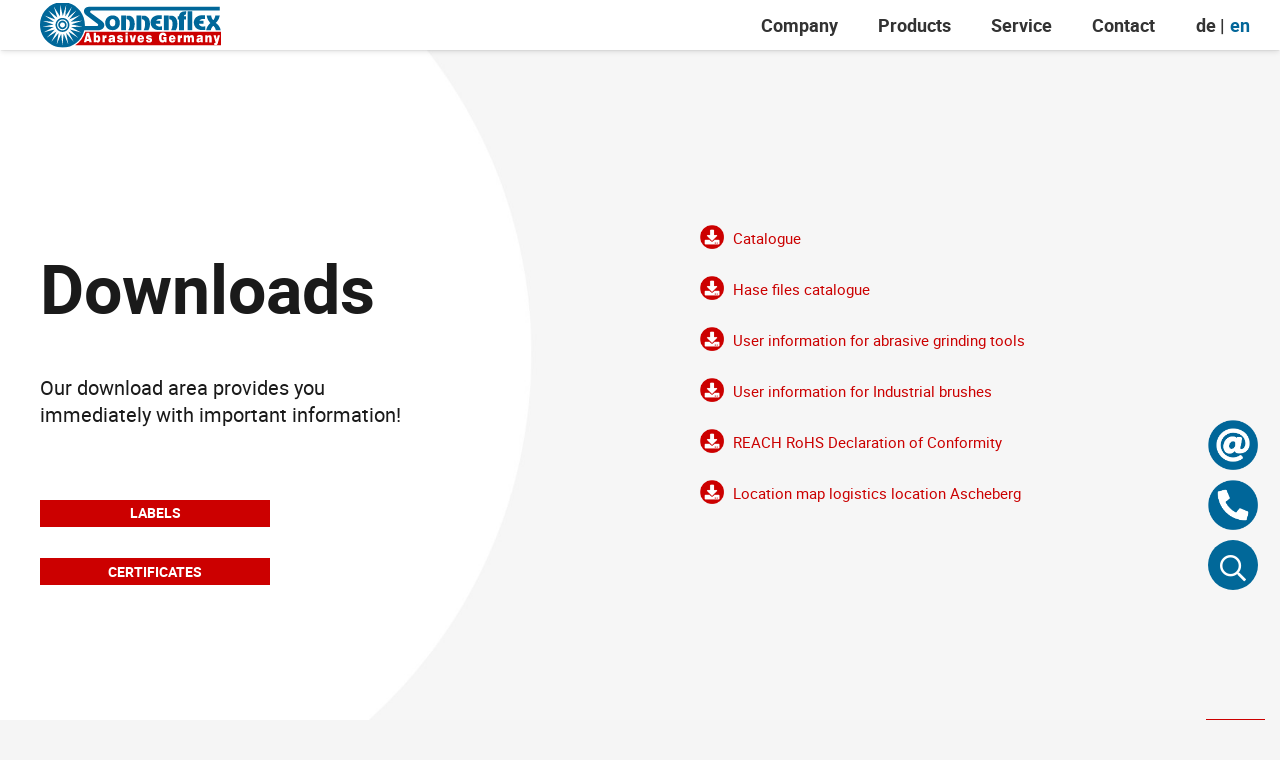

--- FILE ---
content_type: image/svg+xml
request_url: https://sonnenflex.com/wp-content/uploads/2021/02/Sonnenflex-Logo.svg
body_size: 9609
content:
<?xml version="1.0" encoding="utf-8"?>
<!-- Generator: Adobe Illustrator 24.3.0, SVG Export Plug-In . SVG Version: 6.00 Build 0)  -->
<svg version="1.1" id="Ebene_2" xmlns="http://www.w3.org/2000/svg" xmlns:xlink="http://www.w3.org/1999/xlink" x="0px" y="0px"
	 viewBox="0 0 419.5 104.3" style="enable-background:new 0 0 419.5 104.3;" xml:space="preserve">
<style type="text/css">
	.st0{clip-path:url(#SVGID_2_);fill-rule:evenodd;clip-rule:evenodd;fill:#E30613;}
	.st1{fill:#006799;}
	.st2{fill-rule:evenodd;clip-rule:evenodd;fill:#FFFFFF;}
	.st3{fill:#FFFFFF;}
</style>
<g>
	<g>
		<defs>
			<path id="SVGID_1_" d="M105.1,67.7h314.5v31.1H81.7C92.8,91.7,101.3,80.7,105.1,67.7z"/>
		</defs>
		<use xlink:href="#SVGID_1_"  style="overflow:visible;fill:#CC0000;"/>
		<clipPath id="SVGID_2_">
			<use xlink:href="#SVGID_1_"  style="overflow:visible;"/>
		</clipPath>
		<path class="st0" d="M52.1-3.1c30.4,0,55.2,24.8,55.2,55.3s-24.8,55.3-55.2,55.3S-3.1,82.6-3.1,52.1S21.7-3.1,52.1-3.1L52.1-3.1z"
			/>
	</g>
	<g>
		<rect x="223.6" y="30.6" class="st1" width="11.2" height="33.7"/>
		<rect x="188.1" y="30.6" class="st1" width="11.2" height="33.7"/>
		<path class="st1" d="M142.6,42.9l-25.3-18.7c-1.2-0.8-1.5-2.3-0.8-3.5c0.6-1.1,2.2-1.3,3.6-1.3h296.5v-9H113.8
			c-4.9,0.1-10,2.2-11.4,7.1c-1.4,4.8-0.2,9,4.8,12.7l26.7,19.9c0.8,0.7,1.1,1.8,0.8,2.8c-0.3,0.8-1,1.4-1.8,1.6l-28.9,0
			c0-0.7,0.1-1.4,0.1-2.1C104.1,23.4,80.7,0,52.1,0C23.4,0,0,23.4,0,52.1c0,28.7,23.4,52.1,52.1,52.1c24.5,0,45.1-17.1,50.6-40
			l34.2,0c6.2,0,12.1-4.7,12.2-11.2C149.1,48.7,146.4,45.7,142.6,42.9z"/>
		<path class="st1" d="M181.3,36.2c-3.3-3.9-8.2-5.9-13.2-5.8c-6,0-11.6,3-14.7,8.1c-3.7,6.2-3.1,14.7,1.5,20.3
			c3.5,4.3,9,5.6,14.3,5.5c4.9-0.1,9.4-2.4,12.4-6.2c2.7-3.4,3.8-7.7,3.4-12C184.9,42.5,183.6,39,181.3,36.2z M173.7,52.3
			c-0.9,2-3.2,3.4-4.9,3.4c-2.6,0-4.8-0.9-6.1-3.1c-0.9-1.6-1.4-4.2-1.2-6c0.1-1.6,0.3-3.5,1.3-4.8c1.2-1.7,2.8-3.1,5.6-2.9
			c2.5,0.1,3.3,0.7,4.7,2.3c1.1,1.3,1.4,3.9,1.5,5.6C174.7,48.6,174.4,50.6,173.7,52.3z"/>
		<path class="st1" d="M249.7,34.7c-1.7-1.5-3.6-2.8-5.8-3.4c-1.6-0.3-3.3-0.4-4.9-0.3c-1,0.1-2,0.3-3,0.5v7.8h0.4
			c1.4-0.1,2.8,0.5,3.9,1.3c0.7,0.5,1.2,1.1,1.7,1.7c1.7,2.3,1.5,5.3,1.6,8.1c0,2.4-0.2,5-0.8,7.2c-0.8,3-1.5,4.7-2.5,6.8h11.1
			c3.1-5.9,4.4-13.5,2.9-20.1C253.6,40.5,252.5,37.4,249.7,34.7z"/>
		<path class="st1" d="M214.2,34.7c-1.7-1.5-3.6-2.8-5.8-3.4c-1.6-0.3-3.3-0.4-4.9-0.3c-1,0.1-2,0.3-3,0.5v7.8h0.4
			c1.4-0.1,2.8,0.5,3.9,1.3c0.7,0.5,1.2,1.1,1.7,1.7c1.7,2.3,1.5,5.3,1.6,8.1c0,2.4-0.2,5-0.8,7.2c-0.8,3-1.5,4.7-2.5,6.8H216
			c3.1-5.9,4.4-13.5,2.9-20.1C218.1,40.5,217,37.4,214.2,34.7z"/>
		<path class="st1" d="M371.4,54.3c-1.8-1.2-2.8-2.2-3.1-4.5l10.4,0v-7.2l-9.2,0c1-1.4,2.3-2.6,4-3.3c1.7-0.7,3.3-0.8,5.1-0.9
			c1.1,0,2.5,0.2,3.7,0.3l0-8.3c-2.4-0.4-5.2-0.5-7.3-0.4c-6.8,0.4-9.6,2-12.6,4.3c-3.1,2.4-5.5,6.6-5.9,10.9
			c-0.3,3.1,0.2,6.2,1.6,9c1.3,2.9,3.3,5.4,6.1,7c3.4,2.1,6.3,2.6,10.2,2.9c2.6,0.2,6.1-0.1,8.7-0.5l-0.1-8.5
			C379.2,56.8,374.8,56.6,371.4,54.3z"/>
		<rect x="342.1" y="20.9" class="st1" width="10.7" height="43.4"/>
		<path class="st1" d="M271.2,54.3c-1.8-1.2-2.8-2.2-3.1-4.5l10.4,0v-7.2l-9.2,0c1-1.4,2.3-2.6,4-3.3c1.7-0.7,3.3-0.8,5.1-0.9
			c1.1,0,2.5,0.2,3.7,0.3l0-8.3c-2.4-0.4-5.2-0.5-7.3-0.4c-6.8,0.4-9.6,2-12.6,4.3c-3.1,2.4-5.5,6.6-5.9,10.9
			c-0.3,3.1,0.2,6.2,1.6,9c1.3,2.9,3.3,5.4,6.1,7c3.4,2.1,6.3,2.6,10.2,2.9c2.6,0.2,6.1-0.1,8.7-0.5l-0.1-8.5
			C279,56.8,274.6,56.6,271.2,54.3z"/>
		<path class="st1" d="M415,55.4c-1.4-2-2.5-3.4-3.8-4.6l-3.9-3.3c1.9-1.8,4-3.9,5.8-6.9c1.4-2.3,1.8-3.9,2.3-5.3
			c0.4-1.2,0.9-3.4,1.2-4.6h-10.1c-0.4,1.5-0.9,3.8-1.5,5.1c-0.6,1.3-1.3,2.8-2.1,3.9c-0.4,0.6-0.9,1.2-1.5,1.5
			c-0.7-0.5-1.8-2.1-2.2-2.6c-0.9-1.2-1.1-2-1.6-3.5c-0.5-1.2-0.8-3.2-1-4.4h-10.4c0.6,2.7,1.2,5.7,2.4,8.2c1.2,2.4,1.9,3.7,3.5,5.7
			c1.1,1.5,1.6,2,2.8,3.2c-1.5,1.2-3.1,3-4.2,4.6c-1.6,1.8-2.6,3.6-3.6,5.7c-0.9,1.9-1.7,4.2-2,6.3h10.8c0.1-1.3,0.5-2.6,1-3.8
			c0.7-1.4,1.5-2.7,2.5-4c0.7-0.8,1.4-1.6,2.2-2.3c0.8,0.7,1,0.6,2.5,2.6c1.1,1.6,1.7,2.8,2.3,4.1c0.4,1,0.9,2.2,1.1,3.4h11.3
			C418.1,61.1,416.7,57.8,415,55.4z"/>
		<rect x="287.1" y="30.6" class="st1" width="11.2" height="33.7"/>
		<path class="st1" d="M313.2,34.7c-1.7-1.5-3.6-2.8-5.8-3.4c-1.6-0.3-3.3-0.4-4.9-0.3c-1,0.1-2,0.3-3,0.5v7.8h0.4
			c1.4-0.1,2.8,0.5,3.9,1.3c0.7,0.5,1.2,1.1,1.7,1.7c1.7,2.3,1.5,5.3,1.6,8.1c0,2.4-0.2,5-0.8,7.2c-0.8,3-1.5,4.7-2.5,6.8H315
			c3.1-5.9,4.4-13.5,2.9-20.1C317.1,40.5,316,37.4,313.2,34.7z"/>
		<path class="st1" d="M334.8,21.2c-3,0.3-5.9,0.7-8.2,2.7c-2.5,1.9-4.3,5.1-4.4,8.3h-3.1l-0.1,7.5h3.1v24.6h11.5V39.7h4.7v-7.6
			h-4.5c0-0.8,0.3-1.7,0.9-2.3c0.5-0.5,1-0.8,1.7-1.1c0.7-0.2,1.5-0.2,2.2,0l0.1-7.5C337.4,21.1,336.1,21.1,334.8,21.2z"/>
	</g>
	<path class="st2" d="M403.8,98.5c1.1,0.1,2,0.1,2.7,0.1c0.9,0,1.7-0.1,2.4-0.2c0.7-0.2,1.3-0.5,1.7-1.1c0.4-0.5,0.7-1.2,1.1-2.1
		c0.2-0.4,0.3-0.9,0.5-1.5c0.2-0.5,0.3-1.1,0.5-1.7l4.3-16.1h-5l-2.3,9.8l-2.3-9.8H402l4.4,14.8c0.2,0.6,0.3,1.1,0.3,1.6
		c0,0.9-0.5,1.4-1.5,1.4h-1.5V98.5z M383.1,92.2h5.3v-8.3c0-2.2,0.7-3.3,2.1-3.3c0.8,0,1.3,0.3,1.6,0.8c0.3,0.5,0.4,1.3,0.4,2.5v8.4
		h5.3v-8.4c0-1.4,0-2.6-0.1-3.6c-0.1-1-0.5-1.9-1-2.6c-0.9-1.3-2.2-1.9-3.9-1.9c-1.9,0-3.5,0.9-4.8,2.8V76l-4.9,0V92.2z M372.3,85
		l0,0.8c0,2.1-0.9,3.1-2.7,3.1c-1.1,0-1.6-0.5-1.6-1.5c0-0.7,0.4-1.2,1.2-1.4l0.7-0.2l0.7-0.2C371,85.4,371.6,85.2,372.3,85z
		 M372.7,92.2h5.3v-0.5c-0.4-0.3-0.6-0.8-0.6-1.4v-9c0-1.1-0.1-2-0.3-2.7c-0.2-0.7-0.7-1.3-1.4-1.9c-1-0.9-2.8-1.3-5.3-1.4
		c-4.8,0-7.2,1.9-7.3,5.5h5.3c0.1-1.1,0.7-1.6,1.8-1.6c1.3,0,2,0.4,2,1.3c0,0.7-0.3,1.1-0.9,1.2c-0.6,0.2-1.6,0.3-2.9,0.5
		c-2,0.3-3.5,0.7-4.5,1.5c-1,0.8-1.5,2-1.5,3.7c0,3.4,1.6,5.1,4.7,5.1c2,0,3.8-0.7,5.1-2.1L372.7,92.2z M333.3,92.2h5.2v-8.7
		c0-1.9,0.6-2.9,1.9-2.9c1.4,0,2,1,2,3.1v8.4h5.2v-8.6c0-2,0.7-3,2-3c1.3,0,1.9,1,1.9,2.9v8.7h5.2v-11c-0.1-3.7-1.7-5.5-4.9-5.6
		c-2,0-3.6,0.9-4.9,2.8c-1-1.9-2.3-2.8-4.1-2.8c-1.9,0-3.5,0.9-4.7,2.8V76l-5,0V92.2z M319.5,92.2h5.3v-6.6c0-2.4,1-3.6,3.1-3.6
		c0.3,0,0.7,0,1.1,0.1v-6.4h-0.5c-2.1,0-3.5,1.1-4.1,3.4V76l-4.9,0V92.2z M304,82.3c0.1-2,1-3,2.5-3c1.6,0,2.5,1,2.6,3H304z
		 M308.7,87.4c-0.3,0.9-1,1.4-2.1,1.4c-1.7,0-2.5-1.1-2.6-3.3h10.2v-0.4c-0.1-6.3-2.7-9.5-7.7-9.6c-5.1,0.1-7.7,3.1-7.8,8.8
		c0.1,5.5,2.6,8.4,7.6,8.5c4.2,0,6.7-1.8,7.5-5.4H308.7z M289.7,92.2h3.7v-12h-7.9v4.7l2.6,0c-0.4,1.7-1.4,2.6-3.3,2.6
		c-2.3,0-3.5-2-3.5-5.9c0-4.3,1.2-6.5,3.5-6.5c1.5,0,2.4,0.9,2.9,2.7h5.5c-0.6-5.3-3.4-8-8.2-8.1c-6.2,0.1-9.4,3.9-9.4,11.5
		c0.1,7.6,2.9,11.4,8.3,11.5c2.4,0,4.3-0.8,5.6-2.5L289.7,92.2z M245.7,87.1c0.2,3.8,2.5,5.7,6.9,5.7c4.8,0,7.2-1.9,7.2-5.6
		c0-1.7-0.5-2.9-1.5-3.7c-1-0.7-2.5-1.3-4.5-1.8l-1.1-0.3l-0.9-0.3c-0.4-0.1-0.7-0.5-0.7-1c0-0.7,0.5-1.1,1.5-1.1
		c1.1,0,1.7,0.6,1.8,1.6h4.7c-0.3-3.4-2.5-5.1-6.6-5.1c-4.4,0-6.6,1.8-6.7,5.3c0,1.6,0.5,2.8,1.5,3.5c1,0.7,2.6,1.3,4.7,1.8l1,0.2
		c0.3,0.1,0.5,0.2,0.7,0.3c0.4,0.2,0.6,0.6,0.6,1.2c0,0.9-0.6,1.3-1.9,1.3c-1.3,0-1.9-0.7-1.9-2H245.7z M231,82.3c0.1-2,1-3,2.5-3
		c1.6,0,2.5,1,2.6,3H231z M235.8,87.4c-0.3,0.9-1,1.4-2.1,1.4c-1.7,0-2.5-1.1-2.6-3.3h10.2v-0.4c-0.1-6.3-2.7-9.5-7.7-9.6
		c-5.1,0.1-7.7,3.1-7.8,8.8c0.1,5.5,2.6,8.4,7.6,8.5c4.2,0,6.7-1.8,7.5-5.4H235.8z M212.2,92.2h6.1l4.4-16.2h-5l-2.4,9.7l-2.5-9.7
		h-5.2L212.2,92.2z M198,74.3h5.3v-4.6H198V74.3z M198,92.2h5.3V76H198V92.2z M178.6,87.1c0.2,3.8,2.5,5.7,6.9,5.7
		c4.8,0,7.2-1.9,7.2-5.6c0-1.7-0.5-2.9-1.5-3.7c-1-0.7-2.5-1.3-4.5-1.8l-1.1-0.3l-0.9-0.3c-0.4-0.1-0.7-0.5-0.7-1
		c0-0.7,0.5-1.1,1.5-1.1c1.1,0,1.7,0.6,1.8,1.6h4.8c-0.3-3.4-2.5-5.1-6.6-5.1c-4.4,0-6.6,1.8-6.7,5.3c0,1.6,0.5,2.8,1.5,3.5
		c1,0.7,2.6,1.3,4.7,1.8l1,0.2c0.3,0.1,0.5,0.2,0.7,0.3c0.4,0.2,0.6,0.6,0.6,1.2c0,0.9-0.6,1.3-1.9,1.3c-1.3,0-1.9-0.7-1.9-2H178.6z
		 M168.4,85l0,0.8c0,2.1-0.9,3.1-2.7,3.1c-1.1,0-1.6-0.5-1.6-1.5c0-0.7,0.4-1.2,1.2-1.4l0.7-0.2l0.7-0.2
		C167.2,85.4,167.7,85.2,168.4,85z M168.9,92.2h5.3v-0.5c-0.4-0.3-0.6-0.8-0.6-1.4v-9c0-1.1-0.1-2-0.3-2.7c-0.2-0.7-0.7-1.3-1.4-1.9
		c-1-0.9-2.8-1.3-5.3-1.4c-4.8,0-7.2,1.9-7.3,5.5h5.3c0.1-1.1,0.7-1.6,1.8-1.6c1.3,0,2,0.4,2,1.3c0,0.7-0.3,1.1-0.9,1.2
		c-0.6,0.2-1.6,0.3-2.9,0.5c-2,0.3-3.5,0.7-4.5,1.5c-1,0.8-1.5,2-1.5,3.7c0,3.4,1.6,5.1,4.7,5.1c2,0,3.8-0.7,5.1-2.1L168.9,92.2z
		 M144.7,92.2h5.3v-6.6c0-2.4,1-3.6,3.1-3.6c0.3,0,0.7,0,1.1,0.1v-6.4h-0.5c-2.1,0-3.5,1.1-4.1,3.4V76l-4.9,0V92.2z M129.7,84.3
		c0-2.5,0.8-3.8,2.4-3.8c1.5,0,2.3,1.3,2.3,3.8c0,2.5-0.8,3.7-2.3,3.8C130.6,88,129.8,86.8,129.7,84.3z M124.7,92.2h4.8v-2
		c1.2,1.7,2.6,2.5,4.4,2.5c1.7,0,3.1-0.8,4.2-2.3c1.1-1.5,1.6-3.6,1.6-6.2c0-2.7-0.6-4.8-1.6-6.3c-1.1-1.5-2.5-2.3-4.3-2.3
		c-1.5,0-2.8,0.7-3.9,2.2v-7.4l-5.1,0V92.2z M109,84.7l1.8-7.6l1.8,7.6H109z M101.6,92.2h5.7l0.7-2.9h5.7l0.7,2.9h5.7l-6.3-21.9
		h-5.9L101.6,92.2z"/>
	<polygon class="st3" points="60.7,6.4 52.8,31.9 47,5.9 46.2,32.6 32,10.1 40.3,35.5 19.3,19 35.7,40 10.7,30.7 32.6,45.4 6.4,43 
		31.6,51.3 5.6,56.4 32.1,56.9 8.5,69.1 34.4,62.8 15.7,81.4 38.3,67.4 26.3,91.2 43.3,70.7 38.7,97 49.2,72.5 51.9,99 54.9,72.6 
		65.6,96.9 60.7,70.8 78.1,91 65.7,67.5 88.2,81.7 69.5,62.8 95.2,69.8 71.9,57 98.5,56.4 72.5,51.1 97.7,42.6 71.2,45.1 92.8,29.7 
		68,39.6 84.6,18.8 64,35.7 73.7,10.8 58.6,32.9 60.7,6.4 	"/>
	<path class="st1" d="M52.1,68.4c-8.9,0-16.1-7.2-16.1-16.1c0-8.9,7.2-16.1,16.1-16.1c8.9,0,16.1,7.2,16.1,16.1
		C68.2,61.2,61,68.4,52.1,68.4L52.1,68.4z"/>
	<path class="st2" d="M52,62.1c-5.4,0-9.8-4.4-9.8-9.9c0-5.4,4.4-9.9,9.8-9.9c5.4,0,9.8,4.4,9.8,9.9C61.9,57.6,57.5,62.1,52,62.1z
		 M52.1,64.8c-6.9,0-12.5-5.6-12.5-12.5c0-6.9,5.6-12.5,12.5-12.5c6.9,0,12.5,5.6,12.5,12.5C64.6,59.2,59,64.8,52.1,64.8z"/>
	<g>
		<path class="st3" d="M46.3,52.3c0-3.2,2.6-5.8,5.8-5.8c3.2,0,5.8,2.6,5.8,5.8c0,3.2-2.6,5.8-5.8,5.8
			C48.9,58.1,46.3,55.5,46.3,52.3z"/>
		<path class="st3" d="M52.1,52.3"/>
	</g>
</g>
</svg>
